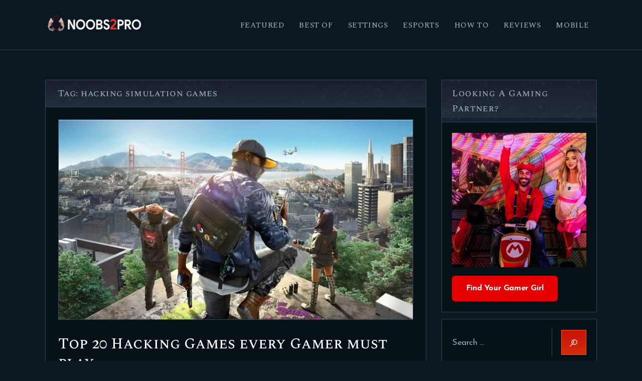

--- FILE ---
content_type: text/html; charset=UTF-8
request_url: https://noobs2pro.com/tag/hacking-simulation-games/
body_size: 21960
content:
<!DOCTYPE html>
<html lang="en-US" class="no-js scheme_dark">
<head>
			<meta charset="UTF-8">
		<meta name="viewport" content="width=device-width, initial-scale=1, maximum-scale=1">
		<meta name="format-detection" content="telephone=no">
		<link rel="profile" href="//gmpg.org/xfn/11">
		<link rel="pingback" href="https://noobs2pro.com/xmlrpc.php">
		<meta name='robots' content='noindex, follow' />
<!-- Google tag (gtag.js) consent mode dataLayer added by Site Kit -->
<script type="text/javascript" id="google_gtagjs-js-consent-mode-data-layer">
/* <![CDATA[ */
window.dataLayer = window.dataLayer || [];function gtag(){dataLayer.push(arguments);}
gtag('consent', 'default', {"ad_personalization":"denied","ad_storage":"denied","ad_user_data":"denied","analytics_storage":"denied","functionality_storage":"denied","security_storage":"denied","personalization_storage":"denied","region":["AT","BE","BG","CH","CY","CZ","DE","DK","EE","ES","FI","FR","GB","GR","HR","HU","IE","IS","IT","LI","LT","LU","LV","MT","NL","NO","PL","PT","RO","SE","SI","SK"],"wait_for_update":500});
window._googlesitekitConsentCategoryMap = {"statistics":["analytics_storage"],"marketing":["ad_storage","ad_user_data","ad_personalization"],"functional":["functionality_storage","security_storage"],"preferences":["personalization_storage"]};
window._googlesitekitConsents = {"ad_personalization":"denied","ad_storage":"denied","ad_user_data":"denied","analytics_storage":"denied","functionality_storage":"denied","security_storage":"denied","personalization_storage":"denied","region":["AT","BE","BG","CH","CY","CZ","DE","DK","EE","ES","FI","FR","GB","GR","HR","HU","IE","IS","IT","LI","LT","LU","LV","MT","NL","NO","PL","PT","RO","SE","SI","SK"],"wait_for_update":500};
/* ]]> */
</script>
<!-- End Google tag (gtag.js) consent mode dataLayer added by Site Kit -->

	<!-- This site is optimized with the Yoast SEO Premium plugin v26.6 (Yoast SEO v26.7) - https://yoast.com/wordpress/plugins/seo/ -->
	<title>hacking simulation games Archives - Noobs2Pro</title>
<link data-rocket-preload as="style" href="https://fonts.googleapis.com/css?family=Spectral%20SC%3A500%7CJosefin%20Sans%3A400%2C400italic%2C700%2C700italic&#038;subset=latin%2Clatin-ext&#038;display=swap" rel="preload">
<link href="https://fonts.googleapis.com/css?family=Spectral%20SC%3A500%7CJosefin%20Sans%3A400%2C400italic%2C700%2C700italic&#038;subset=latin%2Clatin-ext&#038;display=swap" media="print" onload="this.media=&#039;all&#039;" rel="stylesheet">
<noscript data-wpr-hosted-gf-parameters=""><link rel="stylesheet" href="https://fonts.googleapis.com/css?family=Spectral%20SC%3A500%7CJosefin%20Sans%3A400%2C400italic%2C700%2C700italic&#038;subset=latin%2Clatin-ext&#038;display=swap"></noscript>
	<meta property="og:locale" content="en_US" />
	<meta property="og:type" content="article" />
	<meta property="og:title" content="hacking simulation games Archives" />
	<meta property="og:url" content="https://noobs2pro.com/tag/hacking-simulation-games/" />
	<meta property="og:site_name" content="Noobs2Pro" />
	<meta name="twitter:card" content="summary_large_image" />
	<script type="application/ld+json" class="yoast-schema-graph">{"@context":"https://schema.org","@graph":[{"@type":"CollectionPage","@id":"https://noobs2pro.com/tag/hacking-simulation-games/","url":"https://noobs2pro.com/tag/hacking-simulation-games/","name":"hacking simulation games Archives - Noobs2Pro","isPartOf":{"@id":"https://noobs2pro.com/#website"},"primaryImageOfPage":{"@id":"https://noobs2pro.com/tag/hacking-simulation-games/#primaryimage"},"image":{"@id":"https://noobs2pro.com/tag/hacking-simulation-games/#primaryimage"},"thumbnailUrl":"https://noobs2pro.com/wp-content/uploads/2020/01/watch_dogs.jpg","breadcrumb":{"@id":"https://noobs2pro.com/tag/hacking-simulation-games/#breadcrumb"},"inLanguage":"en-US"},{"@type":"ImageObject","inLanguage":"en-US","@id":"https://noobs2pro.com/tag/hacking-simulation-games/#primaryimage","url":"https://noobs2pro.com/wp-content/uploads/2020/01/watch_dogs.jpg","contentUrl":"https://noobs2pro.com/wp-content/uploads/2020/01/watch_dogs.jpg","width":825,"height":464,"caption":"watchdogs 3"},{"@type":"BreadcrumbList","@id":"https://noobs2pro.com/tag/hacking-simulation-games/#breadcrumb","itemListElement":[{"@type":"ListItem","position":1,"name":"Home","item":"https://noobs2pro.com/"},{"@type":"ListItem","position":2,"name":"hacking simulation games"}]},{"@type":"WebSite","@id":"https://noobs2pro.com/#website","url":"https://noobs2pro.com/","name":"Noobs2Pro","description":"When Noobs Become Pros","publisher":{"@id":"https://noobs2pro.com/#/schema/person/70292eb122a4dee3c5179641a667e635"},"potentialAction":[{"@type":"SearchAction","target":{"@type":"EntryPoint","urlTemplate":"https://noobs2pro.com/?s={search_term_string}"},"query-input":{"@type":"PropertyValueSpecification","valueRequired":true,"valueName":"search_term_string"}}],"inLanguage":"en-US"},{"@type":["Person","Organization"],"@id":"https://noobs2pro.com/#/schema/person/70292eb122a4dee3c5179641a667e635","name":"Nightfury","image":{"@type":"ImageObject","inLanguage":"en-US","@id":"https://noobs2pro.com/#/schema/person/image/","url":"https://noobs2pro.com/wp-content/uploads/2020/07/logoSdeNameWhite_250x60.png","contentUrl":"https://noobs2pro.com/wp-content/uploads/2020/07/logoSdeNameWhite_250x60.png","width":250,"height":60,"caption":"Nightfury"},"logo":{"@id":"https://noobs2pro.com/#/schema/person/image/"},"description":"Gamer and Tech Nerd. Love Outdoors as well but nothing beats a day of LAN gaming sessions with my buddies. Use to troubleshooting games for Friends and Family. Gaming and Writing are what make me smile. Happy Gaming. See you in-game","sameAs":["http://noobs2pro.com/","https://www.facebook.com/shubham.tople.737","https://www.instagram.com/shubhamtople007/","https://www.linkedin.com/in/shubham-tople-045729161/"]}]}</script>
	<!-- / Yoast SEO Premium plugin. -->


<link rel='dns-prefetch' href='//www.googletagmanager.com' />
<link rel='dns-prefetch' href='//fonts.googleapis.com' />
<link rel='dns-prefetch' href='//pagead2.googlesyndication.com' />
<link href='https://fonts.gstatic.com' crossorigin rel='preconnect' />
<style id='wp-img-auto-sizes-contain-inline-css' type='text/css'>
img:is([sizes=auto i],[sizes^="auto," i]){contain-intrinsic-size:3000px 1500px}
/*# sourceURL=wp-img-auto-sizes-contain-inline-css */
</style>
<style id='wp-emoji-styles-inline-css' type='text/css'>

	img.wp-smiley, img.emoji {
		display: inline !important;
		border: none !important;
		box-shadow: none !important;
		height: 1em !important;
		width: 1em !important;
		margin: 0 0.07em !important;
		vertical-align: -0.1em !important;
		background: none !important;
		padding: 0 !important;
	}
/*# sourceURL=wp-emoji-styles-inline-css */
</style>
<style id='wp-block-library-inline-css' type='text/css'>
:root{--wp-block-synced-color:#7a00df;--wp-block-synced-color--rgb:122,0,223;--wp-bound-block-color:var(--wp-block-synced-color);--wp-editor-canvas-background:#ddd;--wp-admin-theme-color:#007cba;--wp-admin-theme-color--rgb:0,124,186;--wp-admin-theme-color-darker-10:#006ba1;--wp-admin-theme-color-darker-10--rgb:0,107,160.5;--wp-admin-theme-color-darker-20:#005a87;--wp-admin-theme-color-darker-20--rgb:0,90,135;--wp-admin-border-width-focus:2px}@media (min-resolution:192dpi){:root{--wp-admin-border-width-focus:1.5px}}.wp-element-button{cursor:pointer}:root .has-very-light-gray-background-color{background-color:#eee}:root .has-very-dark-gray-background-color{background-color:#313131}:root .has-very-light-gray-color{color:#eee}:root .has-very-dark-gray-color{color:#313131}:root .has-vivid-green-cyan-to-vivid-cyan-blue-gradient-background{background:linear-gradient(135deg,#00d084,#0693e3)}:root .has-purple-crush-gradient-background{background:linear-gradient(135deg,#34e2e4,#4721fb 50%,#ab1dfe)}:root .has-hazy-dawn-gradient-background{background:linear-gradient(135deg,#faaca8,#dad0ec)}:root .has-subdued-olive-gradient-background{background:linear-gradient(135deg,#fafae1,#67a671)}:root .has-atomic-cream-gradient-background{background:linear-gradient(135deg,#fdd79a,#004a59)}:root .has-nightshade-gradient-background{background:linear-gradient(135deg,#330968,#31cdcf)}:root .has-midnight-gradient-background{background:linear-gradient(135deg,#020381,#2874fc)}:root{--wp--preset--font-size--normal:16px;--wp--preset--font-size--huge:42px}.has-regular-font-size{font-size:1em}.has-larger-font-size{font-size:2.625em}.has-normal-font-size{font-size:var(--wp--preset--font-size--normal)}.has-huge-font-size{font-size:var(--wp--preset--font-size--huge)}.has-text-align-center{text-align:center}.has-text-align-left{text-align:left}.has-text-align-right{text-align:right}.has-fit-text{white-space:nowrap!important}#end-resizable-editor-section{display:none}.aligncenter{clear:both}.items-justified-left{justify-content:flex-start}.items-justified-center{justify-content:center}.items-justified-right{justify-content:flex-end}.items-justified-space-between{justify-content:space-between}.screen-reader-text{border:0;clip-path:inset(50%);height:1px;margin:-1px;overflow:hidden;padding:0;position:absolute;width:1px;word-wrap:normal!important}.screen-reader-text:focus{background-color:#ddd;clip-path:none;color:#444;display:block;font-size:1em;height:auto;left:5px;line-height:normal;padding:15px 23px 14px;text-decoration:none;top:5px;width:auto;z-index:100000}html :where(.has-border-color){border-style:solid}html :where([style*=border-top-color]){border-top-style:solid}html :where([style*=border-right-color]){border-right-style:solid}html :where([style*=border-bottom-color]){border-bottom-style:solid}html :where([style*=border-left-color]){border-left-style:solid}html :where([style*=border-width]){border-style:solid}html :where([style*=border-top-width]){border-top-style:solid}html :where([style*=border-right-width]){border-right-style:solid}html :where([style*=border-bottom-width]){border-bottom-style:solid}html :where([style*=border-left-width]){border-left-style:solid}html :where(img[class*=wp-image-]){height:auto;max-width:100%}:where(figure){margin:0 0 1em}html :where(.is-position-sticky){--wp-admin--admin-bar--position-offset:var(--wp-admin--admin-bar--height,0px)}@media screen and (max-width:600px){html :where(.is-position-sticky){--wp-admin--admin-bar--position-offset:0px}}

/*# sourceURL=wp-block-library-inline-css */
</style><style id='global-styles-inline-css' type='text/css'>
:root{--wp--preset--aspect-ratio--square: 1;--wp--preset--aspect-ratio--4-3: 4/3;--wp--preset--aspect-ratio--3-4: 3/4;--wp--preset--aspect-ratio--3-2: 3/2;--wp--preset--aspect-ratio--2-3: 2/3;--wp--preset--aspect-ratio--16-9: 16/9;--wp--preset--aspect-ratio--9-16: 9/16;--wp--preset--color--black: #000000;--wp--preset--color--cyan-bluish-gray: #abb8c3;--wp--preset--color--white: #ffffff;--wp--preset--color--pale-pink: #f78da7;--wp--preset--color--vivid-red: #cf2e2e;--wp--preset--color--luminous-vivid-orange: #ff6900;--wp--preset--color--luminous-vivid-amber: #fcb900;--wp--preset--color--light-green-cyan: #7bdcb5;--wp--preset--color--vivid-green-cyan: #00d084;--wp--preset--color--pale-cyan-blue: #8ed1fc;--wp--preset--color--vivid-cyan-blue: #0693e3;--wp--preset--color--vivid-purple: #9b51e0;--wp--preset--gradient--vivid-cyan-blue-to-vivid-purple: linear-gradient(135deg,rgb(6,147,227) 0%,rgb(155,81,224) 100%);--wp--preset--gradient--light-green-cyan-to-vivid-green-cyan: linear-gradient(135deg,rgb(122,220,180) 0%,rgb(0,208,130) 100%);--wp--preset--gradient--luminous-vivid-amber-to-luminous-vivid-orange: linear-gradient(135deg,rgb(252,185,0) 0%,rgb(255,105,0) 100%);--wp--preset--gradient--luminous-vivid-orange-to-vivid-red: linear-gradient(135deg,rgb(255,105,0) 0%,rgb(207,46,46) 100%);--wp--preset--gradient--very-light-gray-to-cyan-bluish-gray: linear-gradient(135deg,rgb(238,238,238) 0%,rgb(169,184,195) 100%);--wp--preset--gradient--cool-to-warm-spectrum: linear-gradient(135deg,rgb(74,234,220) 0%,rgb(151,120,209) 20%,rgb(207,42,186) 40%,rgb(238,44,130) 60%,rgb(251,105,98) 80%,rgb(254,248,76) 100%);--wp--preset--gradient--blush-light-purple: linear-gradient(135deg,rgb(255,206,236) 0%,rgb(152,150,240) 100%);--wp--preset--gradient--blush-bordeaux: linear-gradient(135deg,rgb(254,205,165) 0%,rgb(254,45,45) 50%,rgb(107,0,62) 100%);--wp--preset--gradient--luminous-dusk: linear-gradient(135deg,rgb(255,203,112) 0%,rgb(199,81,192) 50%,rgb(65,88,208) 100%);--wp--preset--gradient--pale-ocean: linear-gradient(135deg,rgb(255,245,203) 0%,rgb(182,227,212) 50%,rgb(51,167,181) 100%);--wp--preset--gradient--electric-grass: linear-gradient(135deg,rgb(202,248,128) 0%,rgb(113,206,126) 100%);--wp--preset--gradient--midnight: linear-gradient(135deg,rgb(2,3,129) 0%,rgb(40,116,252) 100%);--wp--preset--font-size--small: 13px;--wp--preset--font-size--medium: 20px;--wp--preset--font-size--large: 36px;--wp--preset--font-size--x-large: 42px;--wp--preset--spacing--20: 0.44rem;--wp--preset--spacing--30: 0.67rem;--wp--preset--spacing--40: 1rem;--wp--preset--spacing--50: 1.5rem;--wp--preset--spacing--60: 2.25rem;--wp--preset--spacing--70: 3.38rem;--wp--preset--spacing--80: 5.06rem;--wp--preset--shadow--natural: 6px 6px 9px rgba(0, 0, 0, 0.2);--wp--preset--shadow--deep: 12px 12px 50px rgba(0, 0, 0, 0.4);--wp--preset--shadow--sharp: 6px 6px 0px rgba(0, 0, 0, 0.2);--wp--preset--shadow--outlined: 6px 6px 0px -3px rgb(255, 255, 255), 6px 6px rgb(0, 0, 0);--wp--preset--shadow--crisp: 6px 6px 0px rgb(0, 0, 0);}:where(.is-layout-flex){gap: 0.5em;}:where(.is-layout-grid){gap: 0.5em;}body .is-layout-flex{display: flex;}.is-layout-flex{flex-wrap: wrap;align-items: center;}.is-layout-flex > :is(*, div){margin: 0;}body .is-layout-grid{display: grid;}.is-layout-grid > :is(*, div){margin: 0;}:where(.wp-block-columns.is-layout-flex){gap: 2em;}:where(.wp-block-columns.is-layout-grid){gap: 2em;}:where(.wp-block-post-template.is-layout-flex){gap: 1.25em;}:where(.wp-block-post-template.is-layout-grid){gap: 1.25em;}.has-black-color{color: var(--wp--preset--color--black) !important;}.has-cyan-bluish-gray-color{color: var(--wp--preset--color--cyan-bluish-gray) !important;}.has-white-color{color: var(--wp--preset--color--white) !important;}.has-pale-pink-color{color: var(--wp--preset--color--pale-pink) !important;}.has-vivid-red-color{color: var(--wp--preset--color--vivid-red) !important;}.has-luminous-vivid-orange-color{color: var(--wp--preset--color--luminous-vivid-orange) !important;}.has-luminous-vivid-amber-color{color: var(--wp--preset--color--luminous-vivid-amber) !important;}.has-light-green-cyan-color{color: var(--wp--preset--color--light-green-cyan) !important;}.has-vivid-green-cyan-color{color: var(--wp--preset--color--vivid-green-cyan) !important;}.has-pale-cyan-blue-color{color: var(--wp--preset--color--pale-cyan-blue) !important;}.has-vivid-cyan-blue-color{color: var(--wp--preset--color--vivid-cyan-blue) !important;}.has-vivid-purple-color{color: var(--wp--preset--color--vivid-purple) !important;}.has-black-background-color{background-color: var(--wp--preset--color--black) !important;}.has-cyan-bluish-gray-background-color{background-color: var(--wp--preset--color--cyan-bluish-gray) !important;}.has-white-background-color{background-color: var(--wp--preset--color--white) !important;}.has-pale-pink-background-color{background-color: var(--wp--preset--color--pale-pink) !important;}.has-vivid-red-background-color{background-color: var(--wp--preset--color--vivid-red) !important;}.has-luminous-vivid-orange-background-color{background-color: var(--wp--preset--color--luminous-vivid-orange) !important;}.has-luminous-vivid-amber-background-color{background-color: var(--wp--preset--color--luminous-vivid-amber) !important;}.has-light-green-cyan-background-color{background-color: var(--wp--preset--color--light-green-cyan) !important;}.has-vivid-green-cyan-background-color{background-color: var(--wp--preset--color--vivid-green-cyan) !important;}.has-pale-cyan-blue-background-color{background-color: var(--wp--preset--color--pale-cyan-blue) !important;}.has-vivid-cyan-blue-background-color{background-color: var(--wp--preset--color--vivid-cyan-blue) !important;}.has-vivid-purple-background-color{background-color: var(--wp--preset--color--vivid-purple) !important;}.has-black-border-color{border-color: var(--wp--preset--color--black) !important;}.has-cyan-bluish-gray-border-color{border-color: var(--wp--preset--color--cyan-bluish-gray) !important;}.has-white-border-color{border-color: var(--wp--preset--color--white) !important;}.has-pale-pink-border-color{border-color: var(--wp--preset--color--pale-pink) !important;}.has-vivid-red-border-color{border-color: var(--wp--preset--color--vivid-red) !important;}.has-luminous-vivid-orange-border-color{border-color: var(--wp--preset--color--luminous-vivid-orange) !important;}.has-luminous-vivid-amber-border-color{border-color: var(--wp--preset--color--luminous-vivid-amber) !important;}.has-light-green-cyan-border-color{border-color: var(--wp--preset--color--light-green-cyan) !important;}.has-vivid-green-cyan-border-color{border-color: var(--wp--preset--color--vivid-green-cyan) !important;}.has-pale-cyan-blue-border-color{border-color: var(--wp--preset--color--pale-cyan-blue) !important;}.has-vivid-cyan-blue-border-color{border-color: var(--wp--preset--color--vivid-cyan-blue) !important;}.has-vivid-purple-border-color{border-color: var(--wp--preset--color--vivid-purple) !important;}.has-vivid-cyan-blue-to-vivid-purple-gradient-background{background: var(--wp--preset--gradient--vivid-cyan-blue-to-vivid-purple) !important;}.has-light-green-cyan-to-vivid-green-cyan-gradient-background{background: var(--wp--preset--gradient--light-green-cyan-to-vivid-green-cyan) !important;}.has-luminous-vivid-amber-to-luminous-vivid-orange-gradient-background{background: var(--wp--preset--gradient--luminous-vivid-amber-to-luminous-vivid-orange) !important;}.has-luminous-vivid-orange-to-vivid-red-gradient-background{background: var(--wp--preset--gradient--luminous-vivid-orange-to-vivid-red) !important;}.has-very-light-gray-to-cyan-bluish-gray-gradient-background{background: var(--wp--preset--gradient--very-light-gray-to-cyan-bluish-gray) !important;}.has-cool-to-warm-spectrum-gradient-background{background: var(--wp--preset--gradient--cool-to-warm-spectrum) !important;}.has-blush-light-purple-gradient-background{background: var(--wp--preset--gradient--blush-light-purple) !important;}.has-blush-bordeaux-gradient-background{background: var(--wp--preset--gradient--blush-bordeaux) !important;}.has-luminous-dusk-gradient-background{background: var(--wp--preset--gradient--luminous-dusk) !important;}.has-pale-ocean-gradient-background{background: var(--wp--preset--gradient--pale-ocean) !important;}.has-electric-grass-gradient-background{background: var(--wp--preset--gradient--electric-grass) !important;}.has-midnight-gradient-background{background: var(--wp--preset--gradient--midnight) !important;}.has-small-font-size{font-size: var(--wp--preset--font-size--small) !important;}.has-medium-font-size{font-size: var(--wp--preset--font-size--medium) !important;}.has-large-font-size{font-size: var(--wp--preset--font-size--large) !important;}.has-x-large-font-size{font-size: var(--wp--preset--font-size--x-large) !important;}
/*# sourceURL=global-styles-inline-css */
</style>

<style id='classic-theme-styles-inline-css' type='text/css'>
/*! This file is auto-generated */
.wp-block-button__link{color:#fff;background-color:#32373c;border-radius:9999px;box-shadow:none;text-decoration:none;padding:calc(.667em + 2px) calc(1.333em + 2px);font-size:1.125em}.wp-block-file__button{background:#32373c;color:#fff;text-decoration:none}
/*# sourceURL=/wp-includes/css/classic-themes.min.css */
</style>
<link data-minify="1" property="stylesheet" rel='stylesheet' id='trx_addons-icons-css' href='https://noobs2pro.com/wp-content/cache/min/1/wp-content/plugins/trx_addons/css/font-icons/css/trx_addons_icons-embedded.css?ver=1765094136' type='text/css' media='all' />
<link property="stylesheet" rel='stylesheet' id='swiperslider-css' href='https://noobs2pro.com/wp-content/plugins/trx_addons/js/swiper/swiper.min.css' type='text/css' media='all' />
<link property="stylesheet" rel='stylesheet' id='magnific-popup-css' href='https://noobs2pro.com/wp-content/plugins/trx_addons/js/magnific/magnific-popup.min.css' type='text/css' media='all' />
<link data-minify="1" property="stylesheet" rel='stylesheet' id='trx_addons-css' href='https://noobs2pro.com/wp-content/cache/min/1/wp-content/plugins/trx_addons/css/trx_addons.css?ver=1765094137' type='text/css' media='all' />
<link data-minify="1" property="stylesheet" rel='stylesheet' id='trx_addons-animation-css' href='https://noobs2pro.com/wp-content/cache/min/1/wp-content/plugins/trx_addons/css/trx_addons.animation.css?ver=1765094137' type='text/css' media='all' />

<link data-minify="1" property="stylesheet" rel='stylesheet' id='ludos-paradise-icons-css' href='https://noobs2pro.com/wp-content/cache/min/1/wp-content/themes/ludos-paradise/css/font-icons/css/fontello-embedded.css?ver=1765094138' type='text/css' media='all' />
<link data-minify="1" property="stylesheet" rel='stylesheet' id='ludos-paradise-main-css' href='https://noobs2pro.com/wp-content/cache/min/1/wp-content/themes/ludos-paradise/style.css?ver=1765094140' type='text/css' media='all' />
<link data-minify="1" property="stylesheet" rel='stylesheet' id='ludos-paradise-add-styles-css' href='https://noobs2pro.com/wp-content/cache/min/1/wp-content/themes/ludos-paradise/css/add-style.css?ver=1765094140' type='text/css' media='all' />
<link data-minify="1" property="stylesheet" rel='stylesheet' id='ludos-paradise-colors-css' href='https://noobs2pro.com/wp-content/cache/min/1/wp-content/themes/ludos-paradise/css/__colors.css?ver=1765094141' type='text/css' media='all' />
<link property="stylesheet" rel='stylesheet' id='mediaelement-css' href='https://noobs2pro.com/wp-includes/js/mediaelement/mediaelementplayer-legacy.min.css' type='text/css' media='all' />
<link property="stylesheet" rel='stylesheet' id='wp-mediaelement-css' href='https://noobs2pro.com/wp-includes/js/mediaelement/wp-mediaelement.min.css' type='text/css' media='all' />
<link data-minify="1" property="stylesheet" rel='stylesheet' id='trx_addons-responsive-css' href='https://noobs2pro.com/wp-content/cache/min/1/wp-content/plugins/trx_addons/css/trx_addons.responsive.css?ver=1765094141' type='text/css' media='all' />
<link data-minify="1" property="stylesheet" rel='stylesheet' id='ludos-paradise-responsive-css' href='https://noobs2pro.com/wp-content/cache/min/1/wp-content/themes/ludos-paradise/css/responsive.css?ver=1765094141' type='text/css' media='all' />
<script type="text/javascript" src="https://noobs2pro.com/wp-includes/js/jquery/jquery.min.js" id="jquery-core-js"></script>
<script type="text/javascript" src="https://noobs2pro.com/wp-includes/js/jquery/jquery-migrate.min.js" id="jquery-migrate-js"></script>
<link rel="https://api.w.org/" href="https://noobs2pro.com/wp-json/" /><link rel="alternate" title="JSON" type="application/json" href="https://noobs2pro.com/wp-json/wp/v2/tags/6504" /><link rel="EditURI" type="application/rsd+xml" title="RSD" href="https://noobs2pro.com/xmlrpc.php?rsd" />
<meta name="generator" content="Site Kit by Google 1.170.0" /><!-- site-navigation-element Schema optimized by Schema Pro --><script type="application/ld+json">{"@context":"https:\/\/schema.org","@graph":[{"@context":"https:\/\/schema.org","@type":"SiteNavigationElement","id":"site-navigation","name":"Featured","url":"http:\/\/noobs2pro.com\/category\/featured-posts\/"},{"@context":"https:\/\/schema.org","@type":"SiteNavigationElement","id":"site-navigation","name":"Best Of","url":"http:\/\/noobs2pro.com\/category\/best-of-games\/"},{"@context":"https:\/\/schema.org","@type":"SiteNavigationElement","id":"site-navigation","name":"Settings","url":"http:\/\/noobs2pro.com\/category\/game-fps-guides\/"},{"@context":"https:\/\/schema.org","@type":"SiteNavigationElement","id":"site-navigation","name":"eSports","url":"http:\/\/noobs2pro.com\/category\/esports\/"},{"@context":"https:\/\/schema.org","@type":"SiteNavigationElement","id":"site-navigation","name":"How To","url":"http:\/\/noobs2pro.com\/category\/how-to-guides\/"},{"@context":"https:\/\/schema.org","@type":"SiteNavigationElement","id":"site-navigation","name":"Reviews","url":"http:\/\/noobs2pro.com\/category\/game-reviews\/"},{"@context":"https:\/\/schema.org","@type":"SiteNavigationElement","id":"site-navigation","name":"Mobile","url":"http:\/\/noobs2pro.com\/category\/android-ios\/"}]}</script><!-- / site-navigation-element Schema optimized by Schema Pro -->
<!-- Google AdSense meta tags added by Site Kit -->
<meta name="google-adsense-platform-account" content="ca-host-pub-2644536267352236">
<meta name="google-adsense-platform-domain" content="sitekit.withgoogle.com">
<!-- End Google AdSense meta tags added by Site Kit -->

<!-- Google AdSense snippet added by Site Kit -->
<script type="text/javascript" async="async" src="https://pagead2.googlesyndication.com/pagead/js/adsbygoogle.js?client=ca-pub-7412902240050919&amp;host=ca-host-pub-2644536267352236" crossorigin="anonymous"></script>

<!-- End Google AdSense snippet added by Site Kit -->
			<style id="wpsp-style-frontend"></style>
			<link rel="icon" href="https://noobs2pro.com/wp-content/uploads/2020/06/cropped-logo_512x512-32x32.png" sizes="32x32" />
<link rel="icon" href="https://noobs2pro.com/wp-content/uploads/2020/06/cropped-logo_512x512-192x192.png" sizes="192x192" />
<link rel="apple-touch-icon" href="https://noobs2pro.com/wp-content/uploads/2020/06/cropped-logo_512x512-180x180.png" />
<meta name="msapplication-TileImage" content="https://noobs2pro.com/wp-content/uploads/2020/06/cropped-logo_512x512-270x270.png" />
		<style type="text/css" id="wp-custom-css">
			@media screen and (max-width: 767px) {
	.top_panel_mobile_navi.sc_layouts_row.sc_layouts_row_type_compact.sc_layouts_row_delimiter.sc_layouts_row_fixed.sc_layouts_row_fixed_always.sc_layouts_hide_on_desktop.sc_layouts_hide_on_notebook.sc_layouts_hide_on_tablet {
		text-align: center;
	}
	.top_panel .sc_layouts_column.sc_layouts_column_align_right.sc_layouts_column_icons_position_left.sc_layouts_column_fluid.column-2_3 {
		display: inline;
		padding-right: 0;
		padding-left: 0;
	}
	.top_panel .sc_layouts_column.sc_layouts_column_align_left.sc_layouts_column_icons_position_left.sc_layouts_column_fluid.column-1_3 {
		display: inline;
	}
	.top_panel_default {
		margin-bottom: 0;
	}
}
		</style>
		<!-- Global site tag (gtag.js) - Google Analytics -->
<script async src="https://www.googletagmanager.com/gtag/js?id=UA-154778089-1"></script>
<script>
  window.dataLayer = window.dataLayer || [];
  function gtag(){dataLayer.push(arguments);}
  gtag('js', new Date());

  gtag('config', 'UA-154778089-1');
</script><meta name="generator" content="WP Rocket 3.20.2" data-wpr-features="wpr_minify_js wpr_minify_css wpr_preload_links wpr_desktop" /></head>

<body class="archive tag tag-hacking-simulation-games tag-6504 wp-custom-logo wp-theme-ludos-paradise wp-schema-pro-2.10.5 body_tag scheme_dark blog_mode_blog body_style_fullwide  is_stream blog_style_excerpt sidebar_show sidebar_right trx_addons_present header_type_default header_style_header-default header_position_default menu_style_top no_layout">
		
	<div data-rocket-location-hash="f469bbace4ca947d0cfe5bd1072fbc9a" class="body_wrap">

		<div data-rocket-location-hash="dd0dc1bb25a165450708aa3a5dd595c5" class="page_wrap"><header data-rocket-location-hash="db63176c91b73fcd111629869f87d153" class="top_panel top_panel_default without_bg_image"><div class="top_panel_navi sc_layouts_row sc_layouts_row_type_compact sc_layouts_row_fixed sc_layouts_row_fixed_always sc_layouts_row_delimiter sc_layouts_hide_on_mobile">
	<div class="content_wrap">
		<div class="columns_wrap columns_fluid">
			<div class="sc_layouts_column sc_layouts_column_align_left sc_layouts_column_icons_position_left sc_layouts_column_fluid column-1_5">
				<div class="sc_layouts_item"><a class="sc_layouts_logo" href="https://noobs2pro.com/"><img src="//noobs2pro.com/wp-content/uploads/2020/07/logoSdeNameWhite_250x60.png" alt="" width="250" height="60"></a></div>
			</div><div class="sc_layouts_column sc_layouts_column_align_right sc_layouts_column_icons_position_left sc_layouts_column_fluid column-4_5">
				<div class="sc_layouts_item">
					<nav itemscope itemtype="//schema.org/SiteNavigationElement" class="menu_main_nav_area sc_layouts_menu sc_layouts_menu_default sc_layouts_hide_on_mobile"><ul id="menu_main" class="sc_layouts_menu_nav menu_main_nav"><li id="menu-item-980" class="menu-item menu-item-type-custom menu-item-object-custom menu-item-980"><a href="http://noobs2pro.com/category/featured-posts/"><span>Featured</span></a></li><li id="menu-item-979" class="menu-item menu-item-type-custom menu-item-object-custom menu-item-979"><a href="http://noobs2pro.com/category/best-of-games/"><span>Best Of</span></a></li><li id="menu-item-975" class="menu-item menu-item-type-custom menu-item-object-custom menu-item-975"><a href="http://noobs2pro.com/category/game-fps-guides/"><span>Settings</span></a></li><li id="menu-item-3279" class="menu-item menu-item-type-custom menu-item-object-custom menu-item-3279"><a href="http://noobs2pro.com/category/esports/"><span>eSports</span></a></li><li id="menu-item-976" class="menu-item menu-item-type-custom menu-item-object-custom menu-item-976"><a href="http://noobs2pro.com/category/how-to-guides/"><span>How To</span></a></li><li id="menu-item-978" class="menu-item menu-item-type-custom menu-item-object-custom menu-item-978"><a href="http://noobs2pro.com/category/game-reviews/"><span>Reviews</span></a></li><li id="menu-item-1969" class="menu-item menu-item-type-custom menu-item-object-custom menu-item-1969"><a href="http://noobs2pro.com/category/android-ios/"><span>Mobile</span></a></li></ul></nav>					<div class="sc_layouts_iconed_text sc_layouts_menu_mobile_button">
						<a class="sc_layouts_item_link sc_layouts_iconed_text_link" href="#">
							<span class="sc_layouts_item_icon sc_layouts_iconed_text_icon trx_addons_icon-menu"></span>
						</a>
					</div>
				</div>
			</div>
		</div><!-- /.columns_wrap -->
	</div><!-- /.content_wrap -->
</div><!-- /.top_panel_navi --><div class="top_panel_mobile_navi sc_layouts_row sc_layouts_row_type_compact sc_layouts_row_delimiter sc_layouts_row_fixed sc_layouts_row_fixed_always sc_layouts_hide_on_desktop sc_layouts_hide_on_notebook sc_layouts_hide_on_tablet">
	<div class="content_wrap">
		<div class="columns_wrap columns_fluid">
			<div class="sc_layouts_column sc_layouts_column_align_left sc_layouts_column_icons_position_left sc_layouts_column_fluid column-1_3"><div class="sc_layouts_item"><a class="sc_layouts_logo" href="https://noobs2pro.com/"><img src="//noobs2pro.com/wp-content/uploads/2020/07/logoSdeNameWhite_250x60.png" alt="" width="250" height="60"></a></div></div><div class="sc_layouts_column sc_layouts_column_align_right sc_layouts_column_icons_position_left sc_layouts_column_fluid  column-2_3"><div class="sc_layouts_item">
					<div class="sc_layouts_iconed_text sc_layouts_menu_mobile_button">
						<a class="sc_layouts_item_link sc_layouts_iconed_text_link" href="#">
							<span class="sc_layouts_item_icon sc_layouts_iconed_text_icon trx_addons_icon-menu"></span>
						</a>
					</div>
				</div>
			</div><!-- /.sc_layouts_column -->
		</div><!-- /.columns_wrap -->
	</div><!-- /.content_wrap -->
</div><!-- /.sc_layouts_row --></header><div data-rocket-location-hash="908b249e2283d3902bc66685670aff78" class="menu_mobile_overlay"></div>
<div data-rocket-location-hash="a7b669b5ef4733acaf15d3e78f28d675" class="menu_mobile menu_mobile_fullscreen scheme_dark">
	<div class="menu_mobile_inner">
		<a class="menu_mobile_close icon-cancel"></a><a class="sc_layouts_logo" href="https://noobs2pro.com/"><img src="//noobs2pro.com/wp-content/uploads/2020/07/logoSdeNameWhite_250x60.png" alt="" width="250" height="60"></a><nav itemscope itemtype="//schema.org/SiteNavigationElement" class="menu_mobile_nav_area"><ul id="menu_mobile" class=" menu_mobile_nav"><li class="menu-item menu-item-type-custom menu-item-object-custom menu-item-980"><a href="http://noobs2pro.com/category/featured-posts/"><span>Featured</span></a></li><li class="menu-item menu-item-type-custom menu-item-object-custom menu-item-979"><a href="http://noobs2pro.com/category/best-of-games/"><span>Best Of</span></a></li><li class="menu-item menu-item-type-custom menu-item-object-custom menu-item-975"><a href="http://noobs2pro.com/category/game-fps-guides/"><span>Settings</span></a></li><li class="menu-item menu-item-type-custom menu-item-object-custom menu-item-3279"><a href="http://noobs2pro.com/category/esports/"><span>eSports</span></a></li><li class="menu-item menu-item-type-custom menu-item-object-custom menu-item-976"><a href="http://noobs2pro.com/category/how-to-guides/"><span>How To</span></a></li><li class="menu-item menu-item-type-custom menu-item-object-custom menu-item-978"><a href="http://noobs2pro.com/category/game-reviews/"><span>Reviews</span></a></li><li class="menu-item menu-item-type-custom menu-item-object-custom menu-item-1969"><a href="http://noobs2pro.com/category/android-ios/"><span>Mobile</span></a></li></ul></nav><div class="search_wrap search_style_normal search_mobile">
	<div class="search_form_wrap">
		<form role="search" method="get" class="search_form" action="https://noobs2pro.com/">
			<input type="text" class="search_field" placeholder="Search" value="" name="s">
			<button type="submit" class="search_submit trx_addons_icon-search"></button>
					</form>
	</div>
	</div>	</div>
</div>

			<div data-rocket-location-hash="37db592534d221502a2aaaceffc0ed56" class="page_content_wrap">

								<div class="content_wrap">
				
									

					<div class="content">
						<div class="content-title">Tag: hacking simulation games</div><div class="content-body"><div class="posts_container"><article id="post-884" 
	class="post_item post_layout_excerpt post_format_standard post-884 post type-post status-publish format-standard has-post-thumbnail hentry category-best-of-games tag-best-games tag-best-hacking-simulation-games tag-hacking-games tag-hacking-simulation-games tag-top-games tag-top-hacker-games"		><div class="post_featured with_thumb hover_dots"><img width="825" height="464" src="https://noobs2pro.com/wp-content/uploads/2020/01/watch_dogs.jpg" class="attachment-ludos_paradise-thumb-full size-ludos_paradise-thumb-full wp-post-image" alt="watchdogs 3" decoding="async" fetchpriority="high" srcset="https://noobs2pro.com/wp-content/uploads/2020/01/watch_dogs.jpg 825w, https://noobs2pro.com/wp-content/uploads/2020/01/watch_dogs-300x169.jpg 300w, https://noobs2pro.com/wp-content/uploads/2020/01/watch_dogs-768x432.jpg 768w, https://noobs2pro.com/wp-content/uploads/2020/01/watch_dogs-696x391.jpg 696w, https://noobs2pro.com/wp-content/uploads/2020/01/watch_dogs-747x420.jpg 747w, https://noobs2pro.com/wp-content/uploads/2020/01/watch_dogs-107x60.jpg 107w" sizes="(max-width: 825px) 100vw, 825px" /><div class="mask"></div><a href="https://noobs2pro.com/hacking-games/" aria-hidden="true" class="icons"><span></span><span></span><span></span></a></div>		<div class="post_header entry-header">
			<h2 class="post_title entry-title"><a href="https://noobs2pro.com/hacking-games/" rel="bookmark">Top 20 Hacking Games every Gamer must play</a></h2><div class="post_meta">						<span class="post_meta_item post_categories"><a href="https://noobs2pro.com/category/best-of-games/" rel="category tag">Best of</a></span>
												<span class="post_meta_item post_date"><a href="https://noobs2pro.com/hacking-games/">June 10, 2020</a></span>
						 <a href="https://noobs2pro.com/hacking-games/" class="post_meta_item post_counters_item post_counters_views trx_addons_icon-eye"><span class="post_counters_number">14990</span><span class="post_counters_label">Views</span></a>  <a href="#" class="post_meta_item post_counters_item post_counters_likes trx_addons_icon-heart-empty enabled" title="Like" data-postid="884" data-likes="1" data-title-like="Like"	data-title-dislike="Dislike"><span class="post_counters_number">1</span><span class="post_counters_label">Like</span></a>  <a href="https://noobs2pro.com/hacking-games/#comments" class="post_meta_item post_counters_item post_counters_comments trx_addons_icon-comment"><span class="post_counters_number">1</span><span class="post_counters_label">Comment</span></a> 						<a class="post_meta_item post_author" rel="author" href="https://noobs2pro.com/author/y0qnbhfsz1/">
							Nightfury						</a>
						</div><!-- .post_meta -->		</div><!-- .post_header -->        <div class="post_content entry-content">            <div class="post_content_inner"><p>Hacking Games are a unique genre that has a very particular yet very active audience worldwide. There are also hacking simulation games that you play to learn hacking. These types of games are popular among those people who have a keen interest in the world of hacking and love to play hacking games for PC.</p>
</div></div><!-- .entry-content -->
        </article></div></div>			</div><!-- </.content> -->
			
					<div class="sidebar right widget_area scheme_dark" role="complementary">
			<div class="sidebar_inner">
				<aside id="trx_addons_widget_banner-10" class="widget widget_banner"><h5 class="widget_title">Looking A Gaming Partner?</h5><a href="https://ur.themodernsuccess.com/get-your-gamer-girl" class="image_wrap"><img src="//noobs2pro.com/wp-content/uploads/2025/12/C82A6B0D-8765-4555-AD72-D30303389062.jpg" alt="Looking A Gaming Partner?" width="2469" height="2469"></a><a href="https://ur.themodernsuccess.com/get-your-gamer-girl" 
   style="
     display: inline-block;
     background-color: #e60000;
     color: #ffffff;
     padding: 14px 28px;
     text-decoration: none;
     font-size: 16px;
     font-weight: 600;
     border-radius: 6px;
     text-align: center;
   ">
  Find Your Gamer Girl
</a>
</aside><aside id="search-2" class="widget widget_search"><form role="search" method="get" class="search-form" action="https://noobs2pro.com/">
				<label>
					<span class="screen-reader-text">Search for:</span>
					<input type="search" class="search-field" placeholder="Search &hellip;" value="" name="s" />
				</label>
				<input type="submit" class="search-submit" value="Search" />
			</form></aside><aside id="trx_addons_widget_banner-6" class="widget widget_banner"><h5 class="widget_title">Game Booster + Driver Updater</h5><a href="https://www.iobit.com/en/driver-booster-pro.php?aff=131028" class="image_wrap"><img src="//noobs2pro.com/wp-content/uploads/2023/01/noobs2pro-driver-booster-image.png" alt="Game Booster + Driver Updater" width="1024" height="1024"></a><!-- wp:button {"backgroundColor":"vivid-red","textColor":"white","style":{"elements":{"link":{"color":{"text":"var:preset|color|white"}}}}} -->
<div class="wp-block-button"><a class="wp-block-button__link has-white-color has-vivid-red-background-color has-text-color has-background has-link-color wp-element-button" href="https://www.iobit.com/en/driver-booster-pro.php?aff=131028">Buy Driver Booster</a></div>
<!-- /wp:button --></aside><aside id="trx_addons_widget_banner-9" class="widget widget_banner"><h5 class="widget_title">Tired of High Ping and Lag? Here is the solution</h5><a href="https://www.exitlag.com/refer/3178159" class="image_wrap"><img src="//noobs2pro.com/wp-content/uploads/2023/01/noobs2pro-exit-lag.jpg" alt="Tired of High Ping and Lag? Here is the solution" width="640" height="800"></a><!-- wp:button {"backgroundColor":"vivid-red","textColor":"white","style":{"elements":{"link":{"color":{"text":"var:preset|color|white"}}}}} -->
<div class="wp-block-button">
  <a class="wp-block-button__link has-white-color has-vivid-red-background-color has-text-color has-background has-link-color wp-element-button" href="https://www.exitlag.com/refer/3178159" target="_blank" rel="noopener noreferrer">
    Buy Exit Lag & Get Low Ping
  </a>
</div>
<!-- /wp:button -->
</aside><aside id="categories-3" class="widget widget_categories"><h5 class="widget_title">Categories</h5>
			<ul>
					<li class="cat-item cat-item-2652"><a href="https://noobs2pro.com/category/android-ios/">Android and IOS</a> (51)
</li>
	<li class="cat-item cat-item-333"><a href="https://noobs2pro.com/category/best-of-games/">Best of</a> (173)
</li>
	<li class="cat-item cat-item-332"><a href="https://noobs2pro.com/category/game-fps-guides/">Best Settings Guides</a> (131)
</li>
	<li class="cat-item cat-item-11052"><a href="https://noobs2pro.com/category/coop-games/">Coop Games</a> (1)
</li>
	<li class="cat-item cat-item-10347"><a href="https://noobs2pro.com/category/cs2-skins/">CS2 Skins</a> (35)
</li>
	<li class="cat-item cat-item-4930"><a href="https://noobs2pro.com/category/esports/">Esports</a> (46)
</li>
	<li class="cat-item cat-item-334"><a href="https://noobs2pro.com/category/featured-posts/">Featured</a> (81)
</li>
	<li class="cat-item cat-item-13"><a href="https://noobs2pro.com/category/game-reviews/">Game Reviews</a> (10)
</li>
	<li class="cat-item cat-item-83"><a href="https://noobs2pro.com/category/gameplay-guides/">Gameplay Guides</a> (21)
</li>
	<li class="cat-item cat-item-336"><a href="https://noobs2pro.com/category/how-to-guides/">How To Guides</a> (106)
</li>
	<li class="cat-item cat-item-10517"><a href="https://noobs2pro.com/category/is-it/">Is It?</a> (3)
</li>
	<li class="cat-item cat-item-5939"><a href="https://noobs2pro.com/category/esports/mobile-esports/">Mobile Esports</a> (3)
</li>
	<li class="cat-item cat-item-5941"><a href="https://noobs2pro.com/category/game-reviews/mobile-games/">Mobile Games</a> (17)
</li>
	<li class="cat-item cat-item-10603"><a href="https://noobs2pro.com/category/pc-builds/">PC Builds</a> (6)
</li>
	<li class="cat-item cat-item-9202"><a href="https://noobs2pro.com/category/pc-games/">PC Games</a> (75)
</li>
	<li class="cat-item cat-item-5899"><a href="https://noobs2pro.com/category/simulation-games/">Simulation Games</a> (5)
</li>
			</ul>

			</aside><aside id="custom_html-2" class="widget_text widget widget_custom_html"><h5 class="widget_title">Notice to Readers</h5><div class="textwidget custom-html-widget">We have affiliate links and ads from amazon and other partners on the site that help us earn money to cover the cost of hosting and maintanience of the website. Content on the website is for educational and informational purposes only. The games/brands and their artworks are owned by their respective copyright owners. We use the images for content promotion for the said brands. If you have any complaints regarding content or copyright kindly contact us on support@noobs2pro.com.Thank you so much for the support</div></aside><aside id="trx_addons_widget_banner-7" class="widget widget_fullwidth widget_banner"><!-- Ezoic - sidebar_middle_widget - sidebar_middle -->
<div id="ezoic-pub-ad-placeholder-147"> </div>
<!-- End Ezoic - sidebar_middle_widget - sidebar_middle --></aside><aside id="tag_cloud-2" class="widget widget_tag_cloud"><h5 class="widget_title">Most Searched</h5><div class="tagcloud"><a href="https://noobs2pro.com/tag/ak-47-skins/" class="tag-cloud-link tag-link-8339 tag-link-position-1" style="font-size: 8pt;" aria-label="ak-47 skins (4 items)">ak-47 skins</a>
<a href="https://noobs2pro.com/tag/ak-skins-cs-go/" class="tag-cloud-link tag-link-8340 tag-link-position-2" style="font-size: 8pt;" aria-label="ak skins cs go (4 items)">ak skins cs go</a>
<a href="https://noobs2pro.com/tag/android/" class="tag-cloud-link tag-link-1197 tag-link-position-3" style="font-size: 16.810344827586pt;" aria-label="Android (26 items)">Android</a>
<a href="https://noobs2pro.com/tag/android-emulator/" class="tag-cloud-link tag-link-4058 tag-link-position-4" style="font-size: 11.01724137931pt;" aria-label="android emulator (8 items)">android emulator</a>
<a href="https://noobs2pro.com/tag/android-games/" class="tag-cloud-link tag-link-1184 tag-link-position-5" style="font-size: 19.586206896552pt;" aria-label="Android Games (45 items)">Android Games</a>
<a href="https://noobs2pro.com/tag/battle-royale/" class="tag-cloud-link tag-link-3102 tag-link-position-6" style="font-size: 11.01724137931pt;" aria-label="battle royale (8 items)">battle royale</a>
<a href="https://noobs2pro.com/tag/best-cs-go-skins/" class="tag-cloud-link tag-link-8244 tag-link-position-7" style="font-size: 11.01724137931pt;" aria-label="best cs go skins (8 items)">best cs go skins</a>
<a href="https://noobs2pro.com/tag/best-csgo-skins/" class="tag-cloud-link tag-link-8122 tag-link-position-8" style="font-size: 8pt;" aria-label="best csgo skins (4 items)">best csgo skins</a>
<a href="https://noobs2pro.com/tag/best-games/" class="tag-cloud-link tag-link-1176 tag-link-position-9" style="font-size: 17.775862068966pt;" aria-label="Best Games (31 items)">Best Games</a>
<a href="https://noobs2pro.com/tag/best-gaming-laptops/" class="tag-cloud-link tag-link-8830 tag-link-position-10" style="font-size: 8.9655172413793pt;" aria-label="best gaming laptops (5 items)">best gaming laptops</a>
<a href="https://noobs2pro.com/tag/best-graphics-settings/" class="tag-cloud-link tag-link-8734 tag-link-position-11" style="font-size: 10.413793103448pt;" aria-label="Best Graphics Settings (7 items)">Best Graphics Settings</a>
<a href="https://noobs2pro.com/tag/best-performance-guides/" class="tag-cloud-link tag-link-1189 tag-link-position-12" style="font-size: 22pt;" aria-label="Best Performance Guides (72 items)">Best Performance Guides</a>
<a href="https://noobs2pro.com/tag/best-settings/" class="tag-cloud-link tag-link-5173 tag-link-position-13" style="font-size: 17.534482758621pt;" aria-label="best settings (30 items)">best settings</a>
<a href="https://noobs2pro.com/tag/best-settings-to-fix-lag/" class="tag-cloud-link tag-link-7193 tag-link-position-14" style="font-size: 15pt;" aria-label="best settings to fix lag (18 items)">best settings to fix lag</a>
<a href="https://noobs2pro.com/tag/budget-cs2-skins/" class="tag-cloud-link tag-link-10384 tag-link-position-15" style="font-size: 9.8103448275862pt;" aria-label="budget CS2 skins (6 items)">budget CS2 skins</a>
<a href="https://noobs2pro.com/tag/buy-csgo-skins/" class="tag-cloud-link tag-link-8121 tag-link-position-16" style="font-size: 8pt;" aria-label="buy cs:go skins (4 items)">buy cs:go skins</a>
<a href="https://noobs2pro.com/tag/cs2-weapon-skins/" class="tag-cloud-link tag-link-10372 tag-link-position-17" style="font-size: 10.413793103448pt;" aria-label="CS2 weapon skins (7 items)">CS2 weapon skins</a>
<a href="https://noobs2pro.com/tag/csgo-3/" class="tag-cloud-link tag-link-8046 tag-link-position-18" style="font-size: 9.8103448275862pt;" aria-label="cs:go (6 items)">cs:go</a>
<a href="https://noobs2pro.com/tag/cs-go/" class="tag-cloud-link tag-link-3999 tag-link-position-19" style="font-size: 13.793103448276pt;" aria-label="cs go (14 items)">cs go</a>
<a href="https://noobs2pro.com/tag/csgo/" class="tag-cloud-link tag-link-6123 tag-link-position-20" style="font-size: 11.620689655172pt;" aria-label="csgo (9 items)">csgo</a>
<a href="https://noobs2pro.com/tag/cs-go-knife-skins/" class="tag-cloud-link tag-link-5095 tag-link-position-21" style="font-size: 8.9655172413793pt;" aria-label="cs go knife skins (5 items)">cs go knife skins</a>
<a href="https://noobs2pro.com/tag/cs-go-skins/" class="tag-cloud-link tag-link-6122 tag-link-position-22" style="font-size: 16.568965517241pt;" aria-label="cs go skins (25 items)">cs go skins</a>
<a href="https://noobs2pro.com/tag/csgo-skins/" class="tag-cloud-link tag-link-8116 tag-link-position-23" style="font-size: 11.620689655172pt;" aria-label="csgo skins (9 items)">csgo skins</a>
<a href="https://noobs2pro.com/tag/emulator/" class="tag-cloud-link tag-link-1190 tag-link-position-24" style="font-size: 9.8103448275862pt;" aria-label="emulator (6 items)">emulator</a>
<a href="https://noobs2pro.com/tag/esports/" class="tag-cloud-link tag-link-4959 tag-link-position-25" style="font-size: 11.01724137931pt;" aria-label="esports (8 items)">esports</a>
<a href="https://noobs2pro.com/tag/esports-tournaments/" class="tag-cloud-link tag-link-5013 tag-link-position-26" style="font-size: 8.9655172413793pt;" aria-label="esports tournaments (5 items)">esports tournaments</a>
<a href="https://noobs2pro.com/tag/fix-lag/" class="tag-cloud-link tag-link-4487 tag-link-position-27" style="font-size: 8.9655172413793pt;" aria-label="fix lag (5 items)">fix lag</a>
<a href="https://noobs2pro.com/tag/game-review/" class="tag-cloud-link tag-link-2645 tag-link-position-28" style="font-size: 8pt;" aria-label="game review (4 items)">game review</a>
<a href="https://noobs2pro.com/tag/gaming/" class="tag-cloud-link tag-link-3707 tag-link-position-29" style="font-size: 11.01724137931pt;" aria-label="Gaming (8 items)">Gaming</a>
<a href="https://noobs2pro.com/tag/gaming-laptops/" class="tag-cloud-link tag-link-8626 tag-link-position-30" style="font-size: 11.620689655172pt;" aria-label="gaming laptops (9 items)">gaming laptops</a>
<a href="https://noobs2pro.com/tag/graphics-settings/" class="tag-cloud-link tag-link-6473 tag-link-position-31" style="font-size: 10.413793103448pt;" aria-label="graphics settings (7 items)">graphics settings</a>
<a href="https://noobs2pro.com/tag/how-to/" class="tag-cloud-link tag-link-1183 tag-link-position-32" style="font-size: 16.206896551724pt;" aria-label="How To (23 items)">How To</a>
<a href="https://noobs2pro.com/tag/pc-game/" class="tag-cloud-link tag-link-9543 tag-link-position-33" style="font-size: 8.9655172413793pt;" aria-label="pc game (5 items)">pc game</a>
<a href="https://noobs2pro.com/tag/professional-gamer/" class="tag-cloud-link tag-link-1180 tag-link-position-34" style="font-size: 15.241379310345pt;" aria-label="Professional Gamer (19 items)">Professional Gamer</a>
<a href="https://noobs2pro.com/tag/pubg/" class="tag-cloud-link tag-link-1181 tag-link-position-35" style="font-size: 15.48275862069pt;" aria-label="Pubg (20 items)">Pubg</a>
<a href="https://noobs2pro.com/tag/pubg-loot-locations/" class="tag-cloud-link tag-link-8559 tag-link-position-36" style="font-size: 8pt;" aria-label="pubg loot locations (4 items)">pubg loot locations</a>
<a href="https://noobs2pro.com/tag/pubg-mobile/" class="tag-cloud-link tag-link-2547 tag-link-position-37" style="font-size: 16.810344827586pt;" aria-label="pubg mobile (26 items)">pubg mobile</a>
<a href="https://noobs2pro.com/tag/pubg-pc-lite/" class="tag-cloud-link tag-link-3137 tag-link-position-38" style="font-size: 8pt;" aria-label="pubg pc lite (4 items)">pubg pc lite</a>
<a href="https://noobs2pro.com/tag/settings-guide/" class="tag-cloud-link tag-link-8534 tag-link-position-39" style="font-size: 10.413793103448pt;" aria-label="settings guide (7 items)">settings guide</a>
<a href="https://noobs2pro.com/tag/simulation-games/" class="tag-cloud-link tag-link-2373 tag-link-position-40" style="font-size: 8pt;" aria-label="simulation games (4 items)">simulation games</a>
<a href="https://noobs2pro.com/tag/steam/" class="tag-cloud-link tag-link-1186 tag-link-position-41" style="font-size: 11.01724137931pt;" aria-label="steam (8 items)">steam</a>
<a href="https://noobs2pro.com/tag/steam-games/" class="tag-cloud-link tag-link-1188 tag-link-position-42" style="font-size: 16.810344827586pt;" aria-label="steam games (26 items)">steam games</a>
<a href="https://noobs2pro.com/tag/steam-launch-options/" class="tag-cloud-link tag-link-7273 tag-link-position-43" style="font-size: 12.948275862069pt;" aria-label="steam launch options (12 items)">steam launch options</a>
<a href="https://noobs2pro.com/tag/steam-launch-settings/" class="tag-cloud-link tag-link-7141 tag-link-position-44" style="font-size: 11.620689655172pt;" aria-label="steam launch settings (9 items)">steam launch settings</a>
<a href="https://noobs2pro.com/tag/top-games/" class="tag-cloud-link tag-link-1177 tag-link-position-45" style="font-size: 20.793103448276pt;" aria-label="Top Games (56 items)">Top Games</a></div>
</aside>			</div><!-- /.sidebar_inner -->
		</div><!-- /.sidebar -->
		</div><!-- </.content_wrap> -->			</div><!-- </.page_content_wrap> -->

			<footer data-rocket-location-hash="a24e24965dc46c4104f767f15967feeb" class="footer_wrap footer_default scheme_dark">
		<div class="footer_menu_wrap">
		<div class="footer_menu_inner">
			<nav itemscope itemtype="//schema.org/SiteNavigationElement" class="menu_footer_nav_area sc_layouts_menu sc_layouts_menu_default"><ul id="menu_footer" class="sc_layouts_menu_nav menu_footer_nav"><li id="menu-item-634" class="menu-item menu-item-type-post_type menu-item-object-page menu-item-634"><a href="https://noobs2pro.com/about-us/"><span>Contact Us</span></a></li><li id="menu-item-646" class="menu-item menu-item-type-post_type menu-item-object-page menu-item-646"><a href="https://noobs2pro.com/advertisement/"><span>Advertisement</span></a></li><li id="menu-item-633" class="menu-item menu-item-type-post_type menu-item-object-page menu-item-633"><a href="https://noobs2pro.com/terms-and-conditions-for-advertising/"><span>Advertising Terms and Conditions</span></a></li><li id="menu-item-655" class="menu-item menu-item-type-post_type menu-item-object-page menu-item-privacy-policy menu-item-655"><a rel="privacy-policy" href="https://noobs2pro.com/privacy-policy/"><span>Privacy Policy</span></a></li></ul></nav>		</div>
	</div>
	 
<div class="footer_copyright_wrap scheme_">
	<div class="footer_copyright_inner">
		<div class="content_wrap">
			<div class="copyright_text">Copyright © 2026 by Noobs2pro.com. All rights reserved. For any complaints or questions Contact: support@noobs2pro.com</div>
		</div>
	</div>
</div>
</footer><!-- /.footer_wrap -->

		</div><!-- /.page_wrap -->

	</div><!-- /.body_wrap -->

	
	<script type="speculationrules">
{"prefetch":[{"source":"document","where":{"and":[{"href_matches":"/*"},{"not":{"href_matches":["/wp-*.php","/wp-admin/*","/wp-content/uploads/*","/wp-content/*","/wp-content/plugins/*","/wp-content/themes/ludos-paradise/*","/*\\?(.+)"]}},{"not":{"selector_matches":"a[rel~=\"nofollow\"]"}},{"not":{"selector_matches":".no-prefetch, .no-prefetch a"}}]},"eagerness":"conservative"}]}
</script>
<script type="text/javascript" src="https://noobs2pro.com/wp-content/plugins/trx_addons/js/swiper/swiper.jquery.min.js" id="swiperslider-js"></script>
<script type="text/javascript" src="https://noobs2pro.com/wp-content/plugins/trx_addons/js/magnific/jquery.magnific-popup.min.js" id="magnific-popup-js"></script>
<script type="text/javascript" id="trx_addons-js-extra">
/* <![CDATA[ */
var TRX_ADDONS_STORAGE = {"ajax_url":"https://noobs2pro.com/wp-admin/admin-ajax.php","ajax_nonce":"9440e8ac4f","site_url":"https://noobs2pro.com","post_id":"884","vc_edit_mode":"0","popup_engine":"magnific","animate_inner_links":"0","add_target_blank":"1","menu_collapse":"1","menu_collapse_icon":"trx_addons_icon-ellipsis-vert","user_logged_in":"0","email_mask":"^([a-zA-Z0-9_\\-]+\\.)*[a-zA-Z0-9_\\-]+@[a-z0-9_\\-]+(\\.[a-z0-9_\\-]+)*\\.[a-z]{2,6}$","msg_ajax_error":"Invalid server answer!","msg_magnific_loading":"Loading image","msg_magnific_error":"Error loading image","msg_error_like":"Error saving your like! Please, try again later.","msg_field_name_empty":"The name can't be empty","msg_field_email_empty":"Too short (or empty) email address","msg_field_email_not_valid":"Invalid email address","msg_field_text_empty":"The message text can't be empty","msg_search_error":"Search error! Try again later.","msg_send_complete":"Send message complete!","msg_send_error":"Transmit failed!","ajax_views":"","menu_cache":["#menu_main","#menu_mobile","#menu_footer","#menu_mobile",".menu_mobile_inner \u003E nav \u003E ul"],"login_via_ajax":"","msg_login_empty":"The Login field can't be empty","msg_login_long":"The Login field is too long","msg_password_empty":"The password can't be empty and shorter then 4 characters","msg_password_long":"The password is too long","msg_login_success":"Login success! The page should be reloaded in 3 sec.","msg_login_error":"Login failed!","msg_not_agree":"Please, read and check 'Terms and Conditions'","msg_email_long":"E-mail address is too long","msg_email_not_valid":"E-mail address is invalid","msg_password_not_equal":"The passwords in both fields are not equal","msg_registration_success":"Registration success! Please log in!","msg_registration_error":"Registration failed!","scroll_to_anchor":"1","update_location_from_anchor":"0","msg_sc_googlemap_not_avail":"Googlemap service is not available","msg_sc_googlemap_geocoder_error":"Error while geocode address"};
//# sourceURL=trx_addons-js-extra
/* ]]> */
</script>
<script data-minify="1" type="text/javascript" src="https://noobs2pro.com/wp-content/cache/min/1/wp-content/plugins/trx_addons/js/trx_addons.js?ver=1765094141" id="trx_addons-js"></script>
<script type="text/javascript" id="rocket-browser-checker-js-after">
/* <![CDATA[ */
"use strict";var _createClass=function(){function defineProperties(target,props){for(var i=0;i<props.length;i++){var descriptor=props[i];descriptor.enumerable=descriptor.enumerable||!1,descriptor.configurable=!0,"value"in descriptor&&(descriptor.writable=!0),Object.defineProperty(target,descriptor.key,descriptor)}}return function(Constructor,protoProps,staticProps){return protoProps&&defineProperties(Constructor.prototype,protoProps),staticProps&&defineProperties(Constructor,staticProps),Constructor}}();function _classCallCheck(instance,Constructor){if(!(instance instanceof Constructor))throw new TypeError("Cannot call a class as a function")}var RocketBrowserCompatibilityChecker=function(){function RocketBrowserCompatibilityChecker(options){_classCallCheck(this,RocketBrowserCompatibilityChecker),this.passiveSupported=!1,this._checkPassiveOption(this),this.options=!!this.passiveSupported&&options}return _createClass(RocketBrowserCompatibilityChecker,[{key:"_checkPassiveOption",value:function(self){try{var options={get passive(){return!(self.passiveSupported=!0)}};window.addEventListener("test",null,options),window.removeEventListener("test",null,options)}catch(err){self.passiveSupported=!1}}},{key:"initRequestIdleCallback",value:function(){!1 in window&&(window.requestIdleCallback=function(cb){var start=Date.now();return setTimeout(function(){cb({didTimeout:!1,timeRemaining:function(){return Math.max(0,50-(Date.now()-start))}})},1)}),!1 in window&&(window.cancelIdleCallback=function(id){return clearTimeout(id)})}},{key:"isDataSaverModeOn",value:function(){return"connection"in navigator&&!0===navigator.connection.saveData}},{key:"supportsLinkPrefetch",value:function(){var elem=document.createElement("link");return elem.relList&&elem.relList.supports&&elem.relList.supports("prefetch")&&window.IntersectionObserver&&"isIntersecting"in IntersectionObserverEntry.prototype}},{key:"isSlowConnection",value:function(){return"connection"in navigator&&"effectiveType"in navigator.connection&&("2g"===navigator.connection.effectiveType||"slow-2g"===navigator.connection.effectiveType)}}]),RocketBrowserCompatibilityChecker}();
//# sourceURL=rocket-browser-checker-js-after
/* ]]> */
</script>
<script type="text/javascript" id="rocket-preload-links-js-extra">
/* <![CDATA[ */
var RocketPreloadLinksConfig = {"excludeUris":"/(?:.+/)?feed(?:/(?:.+/?)?)?$|/(?:.+/)?embed/|/(index.php/)?(.*)wp-json(/.*|$)|/refer/|/go/|/recommend/|/recommends/","usesTrailingSlash":"1","imageExt":"jpg|jpeg|gif|png|tiff|bmp|webp|avif|pdf|doc|docx|xls|xlsx|php","fileExt":"jpg|jpeg|gif|png|tiff|bmp|webp|avif|pdf|doc|docx|xls|xlsx|php|html|htm","siteUrl":"https://noobs2pro.com","onHoverDelay":"100","rateThrottle":"3"};
//# sourceURL=rocket-preload-links-js-extra
/* ]]> */
</script>
<script type="text/javascript" id="rocket-preload-links-js-after">
/* <![CDATA[ */
(function() {
"use strict";var r="function"==typeof Symbol&&"symbol"==typeof Symbol.iterator?function(e){return typeof e}:function(e){return e&&"function"==typeof Symbol&&e.constructor===Symbol&&e!==Symbol.prototype?"symbol":typeof e},e=function(){function i(e,t){for(var n=0;n<t.length;n++){var i=t[n];i.enumerable=i.enumerable||!1,i.configurable=!0,"value"in i&&(i.writable=!0),Object.defineProperty(e,i.key,i)}}return function(e,t,n){return t&&i(e.prototype,t),n&&i(e,n),e}}();function i(e,t){if(!(e instanceof t))throw new TypeError("Cannot call a class as a function")}var t=function(){function n(e,t){i(this,n),this.browser=e,this.config=t,this.options=this.browser.options,this.prefetched=new Set,this.eventTime=null,this.threshold=1111,this.numOnHover=0}return e(n,[{key:"init",value:function(){!this.browser.supportsLinkPrefetch()||this.browser.isDataSaverModeOn()||this.browser.isSlowConnection()||(this.regex={excludeUris:RegExp(this.config.excludeUris,"i"),images:RegExp(".("+this.config.imageExt+")$","i"),fileExt:RegExp(".("+this.config.fileExt+")$","i")},this._initListeners(this))}},{key:"_initListeners",value:function(e){-1<this.config.onHoverDelay&&document.addEventListener("mouseover",e.listener.bind(e),e.listenerOptions),document.addEventListener("mousedown",e.listener.bind(e),e.listenerOptions),document.addEventListener("touchstart",e.listener.bind(e),e.listenerOptions)}},{key:"listener",value:function(e){var t=e.target.closest("a"),n=this._prepareUrl(t);if(null!==n)switch(e.type){case"mousedown":case"touchstart":this._addPrefetchLink(n);break;case"mouseover":this._earlyPrefetch(t,n,"mouseout")}}},{key:"_earlyPrefetch",value:function(t,e,n){var i=this,r=setTimeout(function(){if(r=null,0===i.numOnHover)setTimeout(function(){return i.numOnHover=0},1e3);else if(i.numOnHover>i.config.rateThrottle)return;i.numOnHover++,i._addPrefetchLink(e)},this.config.onHoverDelay);t.addEventListener(n,function e(){t.removeEventListener(n,e,{passive:!0}),null!==r&&(clearTimeout(r),r=null)},{passive:!0})}},{key:"_addPrefetchLink",value:function(i){return this.prefetched.add(i.href),new Promise(function(e,t){var n=document.createElement("link");n.rel="prefetch",n.href=i.href,n.onload=e,n.onerror=t,document.head.appendChild(n)}).catch(function(){})}},{key:"_prepareUrl",value:function(e){if(null===e||"object"!==(void 0===e?"undefined":r(e))||!1 in e||-1===["http:","https:"].indexOf(e.protocol))return null;var t=e.href.substring(0,this.config.siteUrl.length),n=this._getPathname(e.href,t),i={original:e.href,protocol:e.protocol,origin:t,pathname:n,href:t+n};return this._isLinkOk(i)?i:null}},{key:"_getPathname",value:function(e,t){var n=t?e.substring(this.config.siteUrl.length):e;return n.startsWith("/")||(n="/"+n),this._shouldAddTrailingSlash(n)?n+"/":n}},{key:"_shouldAddTrailingSlash",value:function(e){return this.config.usesTrailingSlash&&!e.endsWith("/")&&!this.regex.fileExt.test(e)}},{key:"_isLinkOk",value:function(e){return null!==e&&"object"===(void 0===e?"undefined":r(e))&&(!this.prefetched.has(e.href)&&e.origin===this.config.siteUrl&&-1===e.href.indexOf("?")&&-1===e.href.indexOf("#")&&!this.regex.excludeUris.test(e.href)&&!this.regex.images.test(e.href))}}],[{key:"run",value:function(){"undefined"!=typeof RocketPreloadLinksConfig&&new n(new RocketBrowserCompatibilityChecker({capture:!0,passive:!0}),RocketPreloadLinksConfig).init()}}]),n}();t.run();
}());

//# sourceURL=rocket-preload-links-js-after
/* ]]> */
</script>
<script type="text/javascript" src="https://noobs2pro.com/wp-content/plugins/trx_addons/components/cpt/layouts/shortcodes/menu/superfish.min.js" id="superfish-js"></script>
<script type="text/javascript" src="https://noobs2pro.com/wp-content/plugins/google-site-kit/dist/assets/js/googlesitekit-consent-mode-bc2e26cfa69fcd4a8261.js" id="googlesitekit-consent-mode-js"></script>

<!-- Google tag (gtag.js) snippet added by Site Kit -->
<!-- Google Analytics snippet added by Site Kit -->
<script type="text/javascript" src="https://www.googletagmanager.com/gtag/js?id=G-3RXFPKNV9E" id="google_gtagjs-js" async></script>
<script type="text/javascript" id="google_gtagjs-js-after">
/* <![CDATA[ */
window.dataLayer = window.dataLayer || [];function gtag(){dataLayer.push(arguments);}
gtag("set","linker",{"domains":["noobs2pro.com"]});
gtag("js", new Date());
gtag("set", "developer_id.dZTNiMT", true);
gtag("config", "G-3RXFPKNV9E");
//# sourceURL=google_gtagjs-js-after
/* ]]> */
</script>
<script type="text/javascript" id="ludos-paradise-init-js-extra">
/* <![CDATA[ */
var LUDOS_PARADISE_STORAGE = {"ajax_url":"https://noobs2pro.com/wp-admin/admin-ajax.php","ajax_nonce":"9440e8ac4f","site_url":"https://noobs2pro.com","theme_url":"https://noobs2pro.com/wp-content/themes/ludos-paradise","site_scheme":"scheme_dark","user_logged_in":"","mobile_layout_width":"767","mobile_device":"","menu_side_stretch":"","menu_side_icons":"1","background_video":"","use_mediaelements":"1","comment_maxlength":"1000","admin_mode":"","email_mask":"^([a-zA-Z0-9_\\-]+\\.)*[a-zA-Z0-9_\\-]+@[a-z0-9_\\-]+(\\.[a-z0-9_\\-]+)*\\.[a-z]{2,6}$","strings":{"ajax_error":"Invalid server answer!","error_global":"Error data validation!","name_empty":"The name can&#039;t be empty","name_long":"Too long name","email_empty":"Too short (or empty) email address","email_long":"Too long email address","email_not_valid":"Invalid email address","text_empty":"The message text can&#039;t be empty","text_long":"Too long message text"},"alter_link_color":"#f2300d","button_hover":"slide_top"};
//# sourceURL=ludos-paradise-init-js-extra
/* ]]> */
</script>
<script data-minify="1" type="text/javascript" src="https://noobs2pro.com/wp-content/cache/min/1/wp-content/themes/ludos-paradise/js/__scripts.js?ver=1765094141" id="ludos-paradise-init-js"></script>
<script type="text/javascript" id="mediaelement-core-js-before">
/* <![CDATA[ */
var mejsL10n = {"language":"en","strings":{"mejs.download-file":"Download File","mejs.install-flash":"You are using a browser that does not have Flash player enabled or installed. Please turn on your Flash player plugin or download the latest version from https://get.adobe.com/flashplayer/","mejs.fullscreen":"Fullscreen","mejs.play":"Play","mejs.pause":"Pause","mejs.time-slider":"Time Slider","mejs.time-help-text":"Use Left/Right Arrow keys to advance one second, Up/Down arrows to advance ten seconds.","mejs.live-broadcast":"Live Broadcast","mejs.volume-help-text":"Use Up/Down Arrow keys to increase or decrease volume.","mejs.unmute":"Unmute","mejs.mute":"Mute","mejs.volume-slider":"Volume Slider","mejs.video-player":"Video Player","mejs.audio-player":"Audio Player","mejs.captions-subtitles":"Captions/Subtitles","mejs.captions-chapters":"Chapters","mejs.none":"None","mejs.afrikaans":"Afrikaans","mejs.albanian":"Albanian","mejs.arabic":"Arabic","mejs.belarusian":"Belarusian","mejs.bulgarian":"Bulgarian","mejs.catalan":"Catalan","mejs.chinese":"Chinese","mejs.chinese-simplified":"Chinese (Simplified)","mejs.chinese-traditional":"Chinese (Traditional)","mejs.croatian":"Croatian","mejs.czech":"Czech","mejs.danish":"Danish","mejs.dutch":"Dutch","mejs.english":"English","mejs.estonian":"Estonian","mejs.filipino":"Filipino","mejs.finnish":"Finnish","mejs.french":"French","mejs.galician":"Galician","mejs.german":"German","mejs.greek":"Greek","mejs.haitian-creole":"Haitian Creole","mejs.hebrew":"Hebrew","mejs.hindi":"Hindi","mejs.hungarian":"Hungarian","mejs.icelandic":"Icelandic","mejs.indonesian":"Indonesian","mejs.irish":"Irish","mejs.italian":"Italian","mejs.japanese":"Japanese","mejs.korean":"Korean","mejs.latvian":"Latvian","mejs.lithuanian":"Lithuanian","mejs.macedonian":"Macedonian","mejs.malay":"Malay","mejs.maltese":"Maltese","mejs.norwegian":"Norwegian","mejs.persian":"Persian","mejs.polish":"Polish","mejs.portuguese":"Portuguese","mejs.romanian":"Romanian","mejs.russian":"Russian","mejs.serbian":"Serbian","mejs.slovak":"Slovak","mejs.slovenian":"Slovenian","mejs.spanish":"Spanish","mejs.swahili":"Swahili","mejs.swedish":"Swedish","mejs.tagalog":"Tagalog","mejs.thai":"Thai","mejs.turkish":"Turkish","mejs.ukrainian":"Ukrainian","mejs.vietnamese":"Vietnamese","mejs.welsh":"Welsh","mejs.yiddish":"Yiddish"}};
//# sourceURL=mediaelement-core-js-before
/* ]]> */
</script>
<script type="text/javascript" src="https://noobs2pro.com/wp-includes/js/mediaelement/mediaelement-and-player.min.js" id="mediaelement-core-js"></script>
<script type="text/javascript" src="https://noobs2pro.com/wp-includes/js/mediaelement/mediaelement-migrate.min.js" id="mediaelement-migrate-js"></script>
<script type="text/javascript" id="mediaelement-js-extra">
/* <![CDATA[ */
var _wpmejsSettings = {"pluginPath":"/wp-includes/js/mediaelement/","classPrefix":"mejs-","stretching":"responsive","audioShortcodeLibrary":"mediaelement","videoShortcodeLibrary":"mediaelement"};
//# sourceURL=mediaelement-js-extra
/* ]]> */
</script>
<script type="text/javascript" src="https://noobs2pro.com/wp-includes/js/mediaelement/wp-mediaelement.min.js" id="wp-mediaelement-js"></script>
			<script type="text/javascript" id="wpsp-script-frontend"></script>
			<style type="text/css" id="trx_addons-inline-styles-inline-css">.custom-logo-link,.sc_layouts_logo{font-size:0.7em}</style>
<script>var rocket_beacon_data = {"ajax_url":"https:\/\/noobs2pro.com\/wp-admin\/admin-ajax.php","nonce":"6de13f39dc","url":"https:\/\/noobs2pro.com\/tag\/hacking-simulation-games","is_mobile":false,"width_threshold":1600,"height_threshold":700,"delay":500,"debug":null,"status":{"atf":true,"lrc":true,"preconnect_external_domain":true},"elements":"img, video, picture, p, main, div, li, svg, section, header, span","lrc_threshold":1800,"preconnect_external_domain_elements":["link","script","iframe"],"preconnect_external_domain_exclusions":["static.cloudflareinsights.com","rel=\"profile\"","rel=\"preconnect\"","rel=\"dns-prefetch\"","rel=\"icon\""]}</script><script data-name="wpr-wpr-beacon" src='https://noobs2pro.com/wp-content/plugins/wp-rocket/assets/js/wpr-beacon.min.js' async></script></body>
</html>
<!-- This website is like a Rocket, isn't it? Performance optimized by WP Rocket. Learn more: https://wp-rocket.me - Debug: cached@1768354793 -->

--- FILE ---
content_type: text/html; charset=utf-8
request_url: https://www.google.com/recaptcha/api2/aframe
body_size: 267
content:
<!DOCTYPE HTML><html><head><meta http-equiv="content-type" content="text/html; charset=UTF-8"></head><body><script nonce="2Wk2D9girSwkmbbFV37wQg">/** Anti-fraud and anti-abuse applications only. See google.com/recaptcha */ try{var clients={'sodar':'https://pagead2.googlesyndication.com/pagead/sodar?'};window.addEventListener("message",function(a){try{if(a.source===window.parent){var b=JSON.parse(a.data);var c=clients[b['id']];if(c){var d=document.createElement('img');d.src=c+b['params']+'&rc='+(localStorage.getItem("rc::a")?sessionStorage.getItem("rc::b"):"");window.document.body.appendChild(d);sessionStorage.setItem("rc::e",parseInt(sessionStorage.getItem("rc::e")||0)+1);localStorage.setItem("rc::h",'1768385283687');}}}catch(b){}});window.parent.postMessage("_grecaptcha_ready", "*");}catch(b){}</script></body></html>